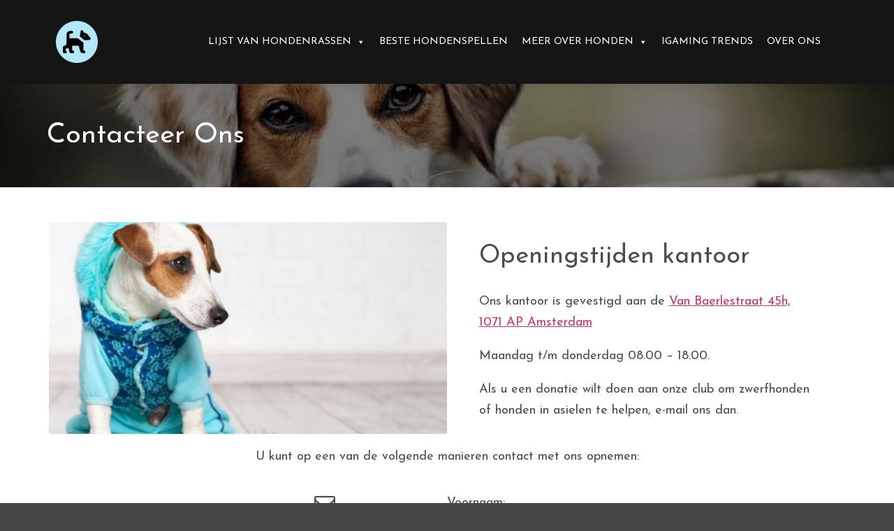

--- FILE ---
content_type: text/html; charset=UTF-8
request_url: https://www.rzwh.nl/contacteer-ons/
body_size: 15364
content:
<!DOCTYPE html>
<!--[if IE 9]>    <html class="no-js lt-ie10" lang="nl"> <![endif]-->
<!--[if gt IE 9]><!--> <html class="no-js" lang="nl"> <!--<![endif]-->
<head>

<meta charset="UTF-8" />
<meta name="viewport" content="width=device-width,initial-scale=1" />
<meta http-equiv="X-UA-Compatible" content="IE=edge">
<link rel="profile" href="https://gmpg.org/xfn/11" />
<meta name='robots' content='index, follow, max-image-preview:large, max-snippet:-1, max-video-preview:-1' />

	<!-- This site is optimized with the Yoast SEO plugin v19.13 - https://yoast.com/wordpress/plugins/seo/ -->
	<title>Contacteer Ons - RZWH Club</title>
	<meta name="description" content="Contacteer ons U kunt op een van de volgende manieren contact met ons opnemen: Door een e-mail te sturen naar info@rzwh.nl. Naar ons kantoor te bellen" />
	<link rel="canonical" href="https://www.rzwh.nl/contacteer-ons/" />
	<meta property="og:locale" content="nl_NL" />
	<meta property="og:type" content="article" />
	<meta property="og:title" content="Contacteer Ons - RZWH Club" />
	<meta property="og:description" content="Contacteer ons U kunt op een van de volgende manieren contact met ons opnemen: Door een e-mail te sturen naar info@rzwh.nl. Naar ons kantoor te bellen" />
	<meta property="og:url" content="https://www.rzwh.nl/contacteer-ons/" />
	<meta property="og:site_name" content="RZWH Club" />
	<meta property="article:modified_time" content="2024-12-23T14:46:17+00:00" />
	<meta property="og:image" content="https://www.rzwh.nl/wp-content/uploads/2022/01/openingstijden-kantoor.jpg" />
	<meta name="twitter:card" content="summary_large_image" />
	<meta name="twitter:label1" content="Geschatte leestijd" />
	<meta name="twitter:data1" content="3 minuten" />
	<script type="application/ld+json" class="yoast-schema-graph">{"@context":"https://schema.org","@graph":[{"@type":"WebPage","@id":"https://www.rzwh.nl/contacteer-ons/","url":"https://www.rzwh.nl/contacteer-ons/","name":"Contacteer Ons - RZWH Club","isPartOf":{"@id":"https://www.rzwh.nl/#website"},"primaryImageOfPage":{"@id":"https://www.rzwh.nl/contacteer-ons/#primaryimage"},"image":{"@id":"https://www.rzwh.nl/contacteer-ons/#primaryimage"},"thumbnailUrl":"https://www.rzwh.nl/wp-content/uploads/2022/01/openingstijden-kantoor.jpg","datePublished":"2022-01-07T09:23:16+00:00","dateModified":"2024-12-23T14:46:17+00:00","description":"Contacteer ons U kunt op een van de volgende manieren contact met ons opnemen: Door een e-mail te sturen naar info@rzwh.nl. Naar ons kantoor te bellen","breadcrumb":{"@id":"https://www.rzwh.nl/contacteer-ons/#breadcrumb"},"inLanguage":"nl","potentialAction":[{"@type":"ReadAction","target":["https://www.rzwh.nl/contacteer-ons/"]}]},{"@type":"ImageObject","inLanguage":"nl","@id":"https://www.rzwh.nl/contacteer-ons/#primaryimage","url":"https://www.rzwh.nl/wp-content/uploads/2022/01/openingstijden-kantoor.jpg","contentUrl":"https://www.rzwh.nl/wp-content/uploads/2022/01/openingstijden-kantoor.jpg","width":685,"height":414,"caption":"Openingstijden kantoor"},{"@type":"BreadcrumbList","@id":"https://www.rzwh.nl/contacteer-ons/#breadcrumb","itemListElement":[{"@type":"ListItem","position":1,"name":"Home","item":"https://www.rzwh.nl/"},{"@type":"ListItem","position":2,"name":"Contacteer Ons"}]},{"@type":"WebSite","@id":"https://www.rzwh.nl/#website","url":"https://www.rzwh.nl/","name":"RZWH Club","description":"","publisher":{"@id":"https://www.rzwh.nl/#organization"},"potentialAction":[{"@type":"SearchAction","target":{"@type":"EntryPoint","urlTemplate":"https://www.rzwh.nl/?s={search_term_string}"},"query-input":"required name=search_term_string"}],"inLanguage":"nl"},{"@type":"Organization","@id":"https://www.rzwh.nl/#organization","name":"RZWH Club","url":"https://www.rzwh.nl/","logo":{"@type":"ImageObject","inLanguage":"nl","@id":"https://www.rzwh.nl/#/schema/logo/image/","url":"https://www.rzwh.nl/wp-content/uploads/2022/01/logo.png","contentUrl":"https://www.rzwh.nl/wp-content/uploads/2022/01/logo.png","width":60,"height":60,"caption":"RZWH Club"},"image":{"@id":"https://www.rzwh.nl/#/schema/logo/image/"}}]}</script>
	<!-- / Yoast SEO plugin. -->


<link href='https://fonts.gstatic.com' crossorigin rel='preconnect' />
<link rel="alternate" type="application/rss+xml" title="RZWH Club &raquo; feed" href="https://www.rzwh.nl/feed/" />
<link rel="alternate" type="application/rss+xml" title="RZWH Club &raquo; reactiesfeed" href="https://www.rzwh.nl/comments/feed/" />
<script type="text/javascript">
window._wpemojiSettings = {"baseUrl":"https:\/\/s.w.org\/images\/core\/emoji\/14.0.0\/72x72\/","ext":".png","svgUrl":"https:\/\/s.w.org\/images\/core\/emoji\/14.0.0\/svg\/","svgExt":".svg","source":{"concatemoji":"https:\/\/www.rzwh.nl\/wp-includes\/js\/wp-emoji-release.min.js?ver=6.1.1"}};
/*! This file is auto-generated */
!function(e,a,t){var n,r,o,i=a.createElement("canvas"),p=i.getContext&&i.getContext("2d");function s(e,t){var a=String.fromCharCode,e=(p.clearRect(0,0,i.width,i.height),p.fillText(a.apply(this,e),0,0),i.toDataURL());return p.clearRect(0,0,i.width,i.height),p.fillText(a.apply(this,t),0,0),e===i.toDataURL()}function c(e){var t=a.createElement("script");t.src=e,t.defer=t.type="text/javascript",a.getElementsByTagName("head")[0].appendChild(t)}for(o=Array("flag","emoji"),t.supports={everything:!0,everythingExceptFlag:!0},r=0;r<o.length;r++)t.supports[o[r]]=function(e){if(p&&p.fillText)switch(p.textBaseline="top",p.font="600 32px Arial",e){case"flag":return s([127987,65039,8205,9895,65039],[127987,65039,8203,9895,65039])?!1:!s([55356,56826,55356,56819],[55356,56826,8203,55356,56819])&&!s([55356,57332,56128,56423,56128,56418,56128,56421,56128,56430,56128,56423,56128,56447],[55356,57332,8203,56128,56423,8203,56128,56418,8203,56128,56421,8203,56128,56430,8203,56128,56423,8203,56128,56447]);case"emoji":return!s([129777,127995,8205,129778,127999],[129777,127995,8203,129778,127999])}return!1}(o[r]),t.supports.everything=t.supports.everything&&t.supports[o[r]],"flag"!==o[r]&&(t.supports.everythingExceptFlag=t.supports.everythingExceptFlag&&t.supports[o[r]]);t.supports.everythingExceptFlag=t.supports.everythingExceptFlag&&!t.supports.flag,t.DOMReady=!1,t.readyCallback=function(){t.DOMReady=!0},t.supports.everything||(n=function(){t.readyCallback()},a.addEventListener?(a.addEventListener("DOMContentLoaded",n,!1),e.addEventListener("load",n,!1)):(e.attachEvent("onload",n),a.attachEvent("onreadystatechange",function(){"complete"===a.readyState&&t.readyCallback()})),(e=t.source||{}).concatemoji?c(e.concatemoji):e.wpemoji&&e.twemoji&&(c(e.twemoji),c(e.wpemoji)))}(window,document,window._wpemojiSettings);
</script>
<style type="text/css">
img.wp-smiley,
img.emoji {
	display: inline !important;
	border: none !important;
	box-shadow: none !important;
	height: 1em !important;
	width: 1em !important;
	margin: 0 0.07em !important;
	vertical-align: -0.1em !important;
	background: none !important;
	padding: 0 !important;
}
</style>
	<link rel='stylesheet' id='skt_blocks-style-css-css' href='https://www.rzwh.nl/wp-content/plugins/skt-blocks/dist/skt-blocks-style.css?ver=1660121536' type='text/css' media='all' />
<link rel='stylesheet' id='wp-block-library-css' href='https://www.rzwh.nl/wp-includes/css/dist/block-library/style.min.css?ver=6.1.1' type='text/css' media='all' />
<link rel='stylesheet' id='classic-theme-styles-css' href='https://www.rzwh.nl/wp-includes/css/classic-themes.min.css?ver=1' type='text/css' media='all' />
<style id='global-styles-inline-css' type='text/css'>
body{--wp--preset--color--black: #000000;--wp--preset--color--cyan-bluish-gray: #abb8c3;--wp--preset--color--white: #ffffff;--wp--preset--color--pale-pink: #f78da7;--wp--preset--color--vivid-red: #cf2e2e;--wp--preset--color--luminous-vivid-orange: #ff6900;--wp--preset--color--luminous-vivid-amber: #fcb900;--wp--preset--color--light-green-cyan: #7bdcb5;--wp--preset--color--vivid-green-cyan: #00d084;--wp--preset--color--pale-cyan-blue: #8ed1fc;--wp--preset--color--vivid-cyan-blue: #0693e3;--wp--preset--color--vivid-purple: #9b51e0;--wp--preset--gradient--vivid-cyan-blue-to-vivid-purple: linear-gradient(135deg,rgba(6,147,227,1) 0%,rgb(155,81,224) 100%);--wp--preset--gradient--light-green-cyan-to-vivid-green-cyan: linear-gradient(135deg,rgb(122,220,180) 0%,rgb(0,208,130) 100%);--wp--preset--gradient--luminous-vivid-amber-to-luminous-vivid-orange: linear-gradient(135deg,rgba(252,185,0,1) 0%,rgba(255,105,0,1) 100%);--wp--preset--gradient--luminous-vivid-orange-to-vivid-red: linear-gradient(135deg,rgba(255,105,0,1) 0%,rgb(207,46,46) 100%);--wp--preset--gradient--very-light-gray-to-cyan-bluish-gray: linear-gradient(135deg,rgb(238,238,238) 0%,rgb(169,184,195) 100%);--wp--preset--gradient--cool-to-warm-spectrum: linear-gradient(135deg,rgb(74,234,220) 0%,rgb(151,120,209) 20%,rgb(207,42,186) 40%,rgb(238,44,130) 60%,rgb(251,105,98) 80%,rgb(254,248,76) 100%);--wp--preset--gradient--blush-light-purple: linear-gradient(135deg,rgb(255,206,236) 0%,rgb(152,150,240) 100%);--wp--preset--gradient--blush-bordeaux: linear-gradient(135deg,rgb(254,205,165) 0%,rgb(254,45,45) 50%,rgb(107,0,62) 100%);--wp--preset--gradient--luminous-dusk: linear-gradient(135deg,rgb(255,203,112) 0%,rgb(199,81,192) 50%,rgb(65,88,208) 100%);--wp--preset--gradient--pale-ocean: linear-gradient(135deg,rgb(255,245,203) 0%,rgb(182,227,212) 50%,rgb(51,167,181) 100%);--wp--preset--gradient--electric-grass: linear-gradient(135deg,rgb(202,248,128) 0%,rgb(113,206,126) 100%);--wp--preset--gradient--midnight: linear-gradient(135deg,rgb(2,3,129) 0%,rgb(40,116,252) 100%);--wp--preset--duotone--dark-grayscale: url('#wp-duotone-dark-grayscale');--wp--preset--duotone--grayscale: url('#wp-duotone-grayscale');--wp--preset--duotone--purple-yellow: url('#wp-duotone-purple-yellow');--wp--preset--duotone--blue-red: url('#wp-duotone-blue-red');--wp--preset--duotone--midnight: url('#wp-duotone-midnight');--wp--preset--duotone--magenta-yellow: url('#wp-duotone-magenta-yellow');--wp--preset--duotone--purple-green: url('#wp-duotone-purple-green');--wp--preset--duotone--blue-orange: url('#wp-duotone-blue-orange');--wp--preset--font-size--small: 13px;--wp--preset--font-size--medium: 20px;--wp--preset--font-size--large: 36px;--wp--preset--font-size--x-large: 42px;--wp--preset--spacing--20: 0.44rem;--wp--preset--spacing--30: 0.67rem;--wp--preset--spacing--40: 1rem;--wp--preset--spacing--50: 1.5rem;--wp--preset--spacing--60: 2.25rem;--wp--preset--spacing--70: 3.38rem;--wp--preset--spacing--80: 5.06rem;}:where(.is-layout-flex){gap: 0.5em;}body .is-layout-flow > .alignleft{float: left;margin-inline-start: 0;margin-inline-end: 2em;}body .is-layout-flow > .alignright{float: right;margin-inline-start: 2em;margin-inline-end: 0;}body .is-layout-flow > .aligncenter{margin-left: auto !important;margin-right: auto !important;}body .is-layout-constrained > .alignleft{float: left;margin-inline-start: 0;margin-inline-end: 2em;}body .is-layout-constrained > .alignright{float: right;margin-inline-start: 2em;margin-inline-end: 0;}body .is-layout-constrained > .aligncenter{margin-left: auto !important;margin-right: auto !important;}body .is-layout-constrained > :where(:not(.alignleft):not(.alignright):not(.alignfull)){max-width: var(--wp--style--global--content-size);margin-left: auto !important;margin-right: auto !important;}body .is-layout-constrained > .alignwide{max-width: var(--wp--style--global--wide-size);}body .is-layout-flex{display: flex;}body .is-layout-flex{flex-wrap: wrap;align-items: center;}body .is-layout-flex > *{margin: 0;}:where(.wp-block-columns.is-layout-flex){gap: 2em;}.has-black-color{color: var(--wp--preset--color--black) !important;}.has-cyan-bluish-gray-color{color: var(--wp--preset--color--cyan-bluish-gray) !important;}.has-white-color{color: var(--wp--preset--color--white) !important;}.has-pale-pink-color{color: var(--wp--preset--color--pale-pink) !important;}.has-vivid-red-color{color: var(--wp--preset--color--vivid-red) !important;}.has-luminous-vivid-orange-color{color: var(--wp--preset--color--luminous-vivid-orange) !important;}.has-luminous-vivid-amber-color{color: var(--wp--preset--color--luminous-vivid-amber) !important;}.has-light-green-cyan-color{color: var(--wp--preset--color--light-green-cyan) !important;}.has-vivid-green-cyan-color{color: var(--wp--preset--color--vivid-green-cyan) !important;}.has-pale-cyan-blue-color{color: var(--wp--preset--color--pale-cyan-blue) !important;}.has-vivid-cyan-blue-color{color: var(--wp--preset--color--vivid-cyan-blue) !important;}.has-vivid-purple-color{color: var(--wp--preset--color--vivid-purple) !important;}.has-black-background-color{background-color: var(--wp--preset--color--black) !important;}.has-cyan-bluish-gray-background-color{background-color: var(--wp--preset--color--cyan-bluish-gray) !important;}.has-white-background-color{background-color: var(--wp--preset--color--white) !important;}.has-pale-pink-background-color{background-color: var(--wp--preset--color--pale-pink) !important;}.has-vivid-red-background-color{background-color: var(--wp--preset--color--vivid-red) !important;}.has-luminous-vivid-orange-background-color{background-color: var(--wp--preset--color--luminous-vivid-orange) !important;}.has-luminous-vivid-amber-background-color{background-color: var(--wp--preset--color--luminous-vivid-amber) !important;}.has-light-green-cyan-background-color{background-color: var(--wp--preset--color--light-green-cyan) !important;}.has-vivid-green-cyan-background-color{background-color: var(--wp--preset--color--vivid-green-cyan) !important;}.has-pale-cyan-blue-background-color{background-color: var(--wp--preset--color--pale-cyan-blue) !important;}.has-vivid-cyan-blue-background-color{background-color: var(--wp--preset--color--vivid-cyan-blue) !important;}.has-vivid-purple-background-color{background-color: var(--wp--preset--color--vivid-purple) !important;}.has-black-border-color{border-color: var(--wp--preset--color--black) !important;}.has-cyan-bluish-gray-border-color{border-color: var(--wp--preset--color--cyan-bluish-gray) !important;}.has-white-border-color{border-color: var(--wp--preset--color--white) !important;}.has-pale-pink-border-color{border-color: var(--wp--preset--color--pale-pink) !important;}.has-vivid-red-border-color{border-color: var(--wp--preset--color--vivid-red) !important;}.has-luminous-vivid-orange-border-color{border-color: var(--wp--preset--color--luminous-vivid-orange) !important;}.has-luminous-vivid-amber-border-color{border-color: var(--wp--preset--color--luminous-vivid-amber) !important;}.has-light-green-cyan-border-color{border-color: var(--wp--preset--color--light-green-cyan) !important;}.has-vivid-green-cyan-border-color{border-color: var(--wp--preset--color--vivid-green-cyan) !important;}.has-pale-cyan-blue-border-color{border-color: var(--wp--preset--color--pale-cyan-blue) !important;}.has-vivid-cyan-blue-border-color{border-color: var(--wp--preset--color--vivid-cyan-blue) !important;}.has-vivid-purple-border-color{border-color: var(--wp--preset--color--vivid-purple) !important;}.has-vivid-cyan-blue-to-vivid-purple-gradient-background{background: var(--wp--preset--gradient--vivid-cyan-blue-to-vivid-purple) !important;}.has-light-green-cyan-to-vivid-green-cyan-gradient-background{background: var(--wp--preset--gradient--light-green-cyan-to-vivid-green-cyan) !important;}.has-luminous-vivid-amber-to-luminous-vivid-orange-gradient-background{background: var(--wp--preset--gradient--luminous-vivid-amber-to-luminous-vivid-orange) !important;}.has-luminous-vivid-orange-to-vivid-red-gradient-background{background: var(--wp--preset--gradient--luminous-vivid-orange-to-vivid-red) !important;}.has-very-light-gray-to-cyan-bluish-gray-gradient-background{background: var(--wp--preset--gradient--very-light-gray-to-cyan-bluish-gray) !important;}.has-cool-to-warm-spectrum-gradient-background{background: var(--wp--preset--gradient--cool-to-warm-spectrum) !important;}.has-blush-light-purple-gradient-background{background: var(--wp--preset--gradient--blush-light-purple) !important;}.has-blush-bordeaux-gradient-background{background: var(--wp--preset--gradient--blush-bordeaux) !important;}.has-luminous-dusk-gradient-background{background: var(--wp--preset--gradient--luminous-dusk) !important;}.has-pale-ocean-gradient-background{background: var(--wp--preset--gradient--pale-ocean) !important;}.has-electric-grass-gradient-background{background: var(--wp--preset--gradient--electric-grass) !important;}.has-midnight-gradient-background{background: var(--wp--preset--gradient--midnight) !important;}.has-small-font-size{font-size: var(--wp--preset--font-size--small) !important;}.has-medium-font-size{font-size: var(--wp--preset--font-size--medium) !important;}.has-large-font-size{font-size: var(--wp--preset--font-size--large) !important;}.has-x-large-font-size{font-size: var(--wp--preset--font-size--x-large) !important;}
.wp-block-navigation a:where(:not(.wp-element-button)){color: inherit;}
:where(.wp-block-columns.is-layout-flex){gap: 2em;}
.wp-block-pullquote{font-size: 1.5em;line-height: 1.6;}
</style>
<link rel='stylesheet' id='contact-form-7-css' href='https://www.rzwh.nl/wp-content/plugins/contact-form-7/includes/css/styles.css?ver=5.7.2' type='text/css' media='all' />
<link rel='stylesheet' id='dashicons-css' href='https://www.rzwh.nl/wp-includes/css/dashicons.min.css?ver=6.1.1' type='text/css' media='all' />
<link rel='stylesheet' id='megamenu-css' href='https://www.rzwh.nl/wp-content/uploads/maxmegamenu/style.css?ver=e4ac32' type='text/css' media='all' />
<link rel='stylesheet' id='theme-style-css' href='https://www.rzwh.nl/wp-content/themes/posterity/style.css?ver=6.1.1' type='text/css' media='all' />
<link rel='stylesheet' id='child-theme-style-css' href='https://www.rzwh.nl/wp-content/themes/hond/style.css?ver=80.1.0.0' type='text/css' media='all' />
<link rel='stylesheet' id='jquery-lightgallery-transitions-css' href='https://www.rzwh.nl/wp-content/themes/posterity/js/light-gallery/css/lg-transitions.min.css?ver=1.6.9' type='text/css' media='all' />
<link rel='stylesheet' id='jquery-lightgallery-css' href='https://www.rzwh.nl/wp-content/themes/posterity/js/light-gallery/css/lightgallery.min.css?ver=1.6.9' type='text/css' media='all' />
<link rel='stylesheet' id='font-awesome-css' href='https://www.rzwh.nl/wp-content/themes/posterity/css/font-awesome.min.css?ver=4.7.0' type='text/css' media='all' />
<link rel='stylesheet' id='a13-icomoon-css' href='https://www.rzwh.nl/wp-content/themes/posterity/css/icomoon.css?ver=1.0' type='text/css' media='all' />
<link rel='stylesheet' id='posterity-a13-main-style-css' href='https://www.rzwh.nl/wp-content/themes/posterity/style.css?ver=1.0' type='text/css' media='all' />
<style id='posterity-a13-user-css-inline-css' type='text/css'>
#preloader{background-image:none;background-size:cover;background-repeat:no-repeat;background-position:50% 50%}.dots-loading{position:absolute;top:50%;left:50%}.dots-loading .bullet{position:absolute;padding:5px;border-radius:50%;background:#b2e8f9;-webkit-animation:animIn 1s ease-in-out 0s infinite;animation:animIn 1s ease-in-out 0s infinite}.dots-loading .bullet:nth-child(1){-webkit-animation-delay:0s;animation-delay:0s}.dots-loading .bullet:nth-child(2){-webkit-animation-delay:0.15s;animation-delay:0.15s}.dots-loading .bullet:nth-child(3){-webkit-animation-delay:0.3s;animation-delay:0.3s}.dots-loading .bullet:nth-child(4){-webkit-animation-delay:0.45s;animation-delay:0.45s}@-webkit-keyframes animIn{0%{-webkit-transform:translateX(-100px);transform:translateX(-100px);opacity:0}50%{opacity:1}100%{-webkit-transform:translateX(100px);transform:translateX(100px);opacity:0}}@keyframes animIn{0%{-webkit-transform:translateX(-100px);transform:translateX(-100px);opacity:0}50%{opacity:1}100%{-webkit-transform:translateX(100px);transform:translateX(100px);opacity:0}}a{color:#cc3366}a:hover{color:#333366}body{cursor:auto}.page-background{background-color:#ffffff;background-image:none;background-size:cover;background-repeat:no-repeat;background-position:50% 50%}.default404 .page-background{background-image:none}.password-protected .page-background{background-image:none}#basket-menu{background-color:rgba(255,255,255,1)}#basket-menu,#basket-menu .widget{font-size:13px}#side-menu{background-color:rgba(255,255,255,1)}#side-menu,#side-menu .widget{font-size:12px}.site-layout-boxed #mid{}.theme-borders div{}.lg-backdrop{}.lg-toolbar,.lg-sub-html .customHtml h4,.lg-sub-html .customHtml .description,.lg-actions .lg-next,.lg-actions .lg-prev{}.lg-toolbar .lg-icon,.lg-actions .lg-next,.lg-actions .lg-prev{}.lg-toolbar .lg-icon:hover,.lg-actions .lg-next:hover,.lg-actions .lg-prev:hover{}#lg-counter,.lg-sub-html,.customHtml > h4{}.lg-outer .lg-thumb-outer,.lg-outer .lg-toogle-thumb{}.lg-outer .lg-thumb-item{}.lg-outer .lg-thumb-item:hover{}h1,h2,h3,h4,h5,h6,h1 a,h2 a,h3 a,h4 a,h5 a,h6 a,.page-title,.widget .title{font-family:Josefin Sans,sans-serif;letter-spacing:normal;word-spacing:normal;font-weight:normal;text-transform:none}h1 a:hover,h2 a:hover,h3 a:hover,h4 a:hover,h5 a:hover,h6 a:hover,.post .post-title a:hover,.post a.post-title:hover{}input[type="submit"],form button,.posts-nav a span,.woocommerce #respond input#submit,.woocommerce a.button,.woocommerce button.button,.woocommerce input.button,ul.products .product-meta .product_name{font-family:Josefin Sans,sans-serif;letter-spacing:normal;word-spacing:normal}ul.top-menu,#menu-overlay{font-family:Josefin Sans,sans-serif}ul.top-menu li,#menu-overlay li{letter-spacing:normal;word-spacing:normal}html,input,select,textarea{font-family:Josefin Sans,sans-serif;letter-spacing:normal;word-spacing:normal}#header-tools .tool,#header-tools .tool a{color:#b2e8f9}#header-tools .tool:hover,#header-tools .tool a:hover,#header-tools .tool.highlight,#header-tools .tool.active{color:#cc3366}.tools_button{font-size:12px;font-weight:bold;color:#b2e8f9;background-color:rgba(0,0,0,0)}.tools_button:hover{color:#cc3366;background-color:rgba(0,0,0,0)}#header-tools .languages{background-color:#151515}.hamburger i,.hamburger i::before,.hamburger i::after{background-color:#b2e8f9}.hamburger.active i,.hamburger.active i::before,.hamburger.active i::after,.hamburger:hover i,.hamburger:hover i::before,.hamburger:hover i::after{background-color:#cc3366}#header-tools #mobile-menu-opener{}#header-tools #basket-menu-switch{}#header-tools #search-button{}#header-tools #side-menu-switch{}#header-tools #menu-overlay-switch{}#header{background-color:#151515;box-shadow:0 0 12px rgba(0,0,0,0.09);background-image:none}#header:hover{background-color:#151515}#header.a13-horizontal{border-bottom:none}.header-type-multi_line .bottom-head{background-color:rgba(255,255,255,1)}.header-horizontal #header .head,.top-bar-container .top-bar{}#header.a13-horizontal,.top-bar-container,.header-type-multi_line .bottom-head{border-color:rgba(58,58,58,0.06)}.a13-horizontal #header-tools::before,.a13-horizontal .head .socials::before,.top-bar .language-switcher li::before{background-color:rgba(58,58,58,0.06)}a.logo{color:rgba(34,34,34,1);font-size:30px;font-weight:bold;font-family:Poppins,sans-serif;letter-spacing:normal;word-spacing:normal;padding-top:30px;padding-bottom:30px;background-image:url(https://www.rzwh.nl/wp-content/uploads/2022/01/logo.png)}a.logo img{}a.normal-logo{background-image:url(https://www.rzwh.nl/wp-content/uploads/2022/01/logo.png)}a.logo:hover{color:rgba(34,34,34,1)}a.logo.image-logo{opacity:1.00}a.logo.image-logo:hover{opacity:0.50;}.header-horizontal .logo-container{min-width:60px}.header-variant-one_line_centered .logo-container,.header-horizontal .logo-container a.logo{max-width:60px}.header-variant-one_line_centered.sticky-values .logo-container.shield{-webkit-transform:translate(-50%,-%);-ms-transform:translate(-50%,-%);transform:translate(-50%,-%)}.header-variant-one_line_centered.sticky-hide .logo-container.shield,.header-variant-one_line_centered.hide-until-scrolled-to .logo-container.shield{-webkit-transform:translate(-50%,-102%);-ms-transform:translate(-50%,-102%);transform:translate(-50%,-102%)}.header-variant-one_line_centered .logo-container.shield:hover{-webkit-transform:translate(-50%,0);-ms-transform:translate(-50%,0);transform:translate(-50%,0)}.header-variant-one_line_centered .menu-cell{width:70%}.header-variant-one_line_centered .socials-cell,.header-variant-one_line_centered .tools-cell{width:15%}.header-variant-one_line_centered .menu-cell .top-menu{width:50%;width:calc(50% - 50px)}.header-variant-one_line_centered .logo-container.shield{padding-left:0;padding-right:0}.header-variant-one_line_centered .logo-container .scaling-svg-container path{}@media only screen and (max-width:1024px){a.logo{padding-top:15px;padding-bottom:15px}.header-horizontal .logo-container{min-width:60px}.header-variant-one_line_centered .logo-container,.header-horizontal .logo-container a.logo{max-width:60px}.header-variant-one_line_centered .logo-container.shield,.header-variant-one_line_centered.sticky-values .logo-container.shield{-webkit-transform:translate(-50%,-%);-ms-transform:translate(-50%,-%);transform:translate(-50%,-%)}.header-variant-one_line_centered.sticky-hide .logo-container.shield,.mobile-menu-open .header-variant-one_line_centered .logo-container.shield,.header-variant-one_line_centered.hide-until-scrolled-to .logo-container.shield{-webkit-transform:translate(-50%,-102%);-ms-transform:translate(-50%,-102%);transform:translate(-50%,-102%)}.header-variant-one_line_centered .logo-container.shield:hover{-webkit-transform:translate(-50%,0);-ms-transform:translate(-50%,0);transform:translate(-50%,0)}.header-variant-one_line_centered .menu-cell{}	.header-variant-one_line_centered .menu-cell .top-menu{width:50%;width:calc(50% - 30px)}}.top-menu ul{background-color:#151515;background-color:#151515;background-color:#151515}.mega-menu > ul > li::before{background-color:rgba(240,240,240,1)}.top-menu > li > a,.top-menu > li > span.title,.top-menu .mega-menu > ul > li > span.title,.top-menu .mega-menu > ul > li > a{font-size:14px;font-weight:normal;text-transform:uppercase}.top-menu li a,.top-menu li span.title{color:#ffffff}.top-menu i.sub-mark{color:#ffffff}.top-menu > li:hover,.top-menu > li.open,.top-menu > li.current-menu-item,.top-menu > li.current-menu-ancestor{background-color:rgba(0,0,0,0);}.top-menu > li > a:hover,.top-menu > li.menu-parent-item:hover > span.title,.top-menu > li.open > a,.top-menu > li.open > span.title,.top-menu > li.current_page_item > a,.top-menu > li.current_page_item > span.title,.top-menu > li.current-menu-item > a,.top-menu > li.current-menu-ancestor > a,.top-menu > li.current-menu-item > span.title,.top-menu > li.current-menu-ancestor > span.title,.menu-container:focus{color:#b2e8f9}.top-menu li.menu-parent-item:hover > span.title + i.sub-mark,.top-menu i.sub-mark:hover,.top-menu li.open > i.sub-mark{color:#b2e8f9}.top-menu.with-effect > li > a span::before,.top-menu.with-effect > li > a span::after,.top-menu.with-effect > li > span.title span::before,.top-menu.with-effect > li > span.title span::after,.top-menu.with-effect > li > a em::before,.top-menu.with-effect > li > a em::after,.top-menu.with-effect > li > span.title em::before,.top-menu.with-effect > li > span.title em::after{background-color:#b2e8f9}.top-menu .mega-menu > ul > li > span.title,.top-menu .mega-menu > ul > li > a{color:#ffffff}.top-menu .mega-menu > ul > li:hover > span.title,.top-menu .mega-menu > ul > li:hover > a,.top-menu .mega-menu > ul > li.current-menu-item > span.title,.top-menu .mega-menu > ul > li.current-menu-item > a,.top-menu .mega-menu > ul > li.current-menu-ancestor > span.title,.top-menu .mega-menu > ul > li.current-menu-ancestor > a{color:#b2e8f9}.top-menu li li a,.top-menu li li span.title{font-size:14px;font-weight:normal;text-transform:uppercase;color:#ffffff}.top-menu li li:hover > a,.top-menu li li:hover > span.title,.top-menu li li.menu-parent-item:hover > span.title,.top-menu li li.open > a,.top-menu li li.open > span.title,.top-menu li li.current-menu-item > a,.top-menu li li.current-menu-ancestor > a,.top-menu li li.current-menu-item > span.title,.top-menu li li.current-menu-ancestor > span.title{color:#b2e8f9;}.top-menu li li i.sub-mark{color:#ffffff}.top-menu li li.menu-parent-item:hover > span.title + i.sub-mark,.top-menu li li i.sub-mark:hover,.top-menu li li.open > i.sub-mark{color:#b2e8f9}@media only screen and (max-width:1024px){.mobile-menu .navigation-bar .menu-container{background-color:#151515}.header-vertical .logo-container .logo{max-width:60px}}@media only screen and (min-width:1025px){.header-vertical .top-menu li a,.header-vertical .top-menu li span.title{}	.header-vertical .top-menu > li.hidden-icon > a,.header-vertical .top-menu > li.hidden-icon > span.title{}}#menu-overlay,#menu-overlay.eff-circle::before{}#menu-overlay ul a{}#menu-overlay ul a:hover{}.close-menu::before,.close-menu::after{}.top-bar-container{border-bottom:none}.top-bar-container a{}.top-bar-container a.current,.top-bar-container a:hover{}.top-bar .part1{}#header.a13-light-variant,#header.a13-light-variant:hover{box-shadow:0 0 12px rgba(0,0,0,0.09)}#header.a13-light-variant{border-color:}.a13-light-variant .top-bar-container,.header-type-multi_line.a13-light-variant .bottom-head{border-color:}.a13-light-variant #header-tools::before,.a13-light-variant .head .socials::before,.a13-light-variant .top-bar .language-switcher li::before{background-color:}.a13-light-variant.header-type-multi_line .bottom-head{}a.light-logo{}.a13-light-variant a.logo{}.a13-light-variant a.logo:hover{}.a13-light-variant .top-menu > li > a,.a13-light-variant .top-menu > li > span.title{}.a13-light-variant .top-menu > li:hover,.a13-light-variant .top-menu > li.open,.a13-light-variant .top-menu > li.current-menu-item,.a13-light-variant .top-menu > li.current-menu-ancestor{}.a13-light-variant .top-menu > li > a:hover,.a13-light-variant .top-menu > li.menu-parent-item:hover > span.title,.a13-light-variant .top-menu > li.open > a,.a13-light-variant .top-menu > li.open > span.title,.a13-light-variant .top-menu > li.current-menu-item > a,.a13-light-variant .top-menu > li.current-menu-ancestor > a,.a13-light-variant .top-menu > li.current-menu-item > span.title,.a13-light-variant .top-menu > li.current-menu-ancestor > span.title{}.a13-light-variant .top-menu > li > i.sub-mark{}.a13-light-variant .top-menu > li.menu-parent-item:hover > span.title + i.sub-mark,.a13-light-variant .top-menu > li > i.sub-mark:hover,.a13-light-variant .top-menu > li.open > i.sub-mark{}.a13-light-variant .top-menu.with-effect > li > a span::before,.a13-light-variant .top-menu.with-effect > li > a span::after,.a13-light-variant .top-menu.with-effect > li > span.title span::before,.a13-light-variant .top-menu.with-effect > li > span.title span::after,.a13-light-variant .top-menu.with-effect > li > a em::before,.a13-light-variant .top-menu.with-effect > li > a em::after,.a13-light-variant .top-menu.with-effect > li > span.title em::before,.a13-light-variant .top-menu.with-effect > li > span.title em::after{background-color:}.a13-light-variant #header-tools .tool,.a13-light-variant #header-tools .tool a{}.a13-light-variant #header-tools .tool:hover,.a13-light-variant #header-tools .tool a:hover,.a13-light-variant #header-tools .tool.highlight,.a13-light-variant #header-tools .tool.active{}.a13-light-variant .tools_button{}.a13-light-variant .tools_button:hover{}.a13-light-variant #header-tools .languages{}.a13-light-variant .hamburger i,.a13-light-variant .hamburger i::before,.a13-light-variant .hamburger i::after{}.a13-light-variant .hamburger.active i,.a13-light-variant .hamburger.active i::before,.a13-light-variant .hamburger.active i::after,.a13-light-variant .hamburger:hover i,.a13-light-variant .hamburger:hover i::before,.a13-light-variant .hamburger:hover i::after{}.a13-light-variant .top-bar-container{}.a13-light-variant .top-bar-container .part1 a,.a13-light-variant .top-bar-container .language-switcher a{}.a13-light-variant .top-bar-container .part1 a:hover,.a13-light-variant .top-bar-container .language-switcher a:hover,.a13-light-variant .top-bar-container .language-switcher a.current{}@media only screen and (max-width:1024px){.a13-light-variant.mobile-menu .navigation-bar .menu-container{}}#header.a13-dark-variant,#header.a13-dark-variant:hover{box-shadow:0 0 12px rgba(0,0,0,0.09)}#header.a13-dark-variant{border-color:}.a13-dark-variant .top-bar-container,.header-type-multi_line.a13-dark-variant .bottom-head{border-color:}.a13-dark-variant #header-tools::before,.a13-dark-variant .head .socials::before,.a13-dark-variant .top-bar .language-switcher li::before{background-color:}.a13-dark-variant.header-type-multi_line .bottom-head{}a.dark-logo{}.a13-dark-variant a.logo{}.a13-dark-variant a.logo:hover{}.a13-dark-variant .top-menu > li > a,.a13-dark-variant .top-menu > li > span.title{}.a13-dark-variant .top-menu > li:hover,.a13-dark-variant .top-menu > li.open,.a13-dark-variant .top-menu > li.current-menu-item,.a13-dark-variant .top-menu > li.current-menu-ancestor{}.a13-dark-variant .top-menu > li > a:hover,.a13-dark-variant .top-menu > li.menu-parent-item:hover > span.title,.a13-dark-variant .top-menu > li.open > a,.a13-dark-variant .top-menu > li.open > span.title,.a13-dark-variant .top-menu > li.current-menu-item > a,.a13-dark-variant .top-menu > li.current-menu-ancestor > a,.a13-dark-variant .top-menu > li.current-menu-item > span.title,.a13-dark-variant .top-menu > li.current-menu-ancestor > span.title{}.a13-dark-variant .top-menu > li > i.sub-mark{}.a13-dark-variant .top-menu > li.menu-parent-item:hover > span.title + i.sub-mark,.a13-dark-variant .top-menu > li > i.sub-mark:hover,.a13-dark-variant .top-menu > li.open > i.sub-mark{}.a13-dark-variant .top-menu.with-effect > li > a span::before,.a13-dark-variant .top-menu.with-effect > li > a span::after,.a13-dark-variant .top-menu.with-effect > li > span.title span::before,.a13-dark-variant .top-menu.with-effect > li > span.title span::after,.a13-dark-variant .top-menu.with-effect > li > a em::before,.a13-dark-variant .top-menu.with-effect > li > a em::after,.a13-dark-variant .top-menu.with-effect > li > span.title em::before,.a13-dark-variant .top-menu.with-effect > li > span.title em::after{background-color:}.a13-dark-variant #header-tools .tool,.a13-dark-variant #header-tools .tool a{}.a13-dark-variant #header-tools .tool:hover,.a13-dark-variant #header-tools .tool a:hover,.a13-dark-variant #header-tools .tool.highlight,.a13-dark-variant #header-tools .tool.active{}.a13-dark-variant .tools_button{}.a13-dark-variant .tools_button:hover{}.a13-dark-variant #header-tools .languages{}.a13-dark-variant .hamburger i,.a13-dark-variant .hamburger i::before,.a13-dark-variant .hamburger i::after{}.a13-dark-variant .hamburger.active i,.a13-dark-variant .hamburger.active i::before,.a13-dark-variant .hamburger.active i::after,.a13-dark-variant .hamburger:hover i,.a13-dark-variant .hamburger:hover i::before,.a13-dark-variant .hamburger:hover i::after{}.a13-dark-variant .top-bar-container{}.a13-dark-variant .top-bar-container .part1 a,.a13-dark-variant .top-bar-container .language-switcher a{}.a13-dark-variant .top-bar-container .part1 a:hover,.a13-dark-variant .top-bar-container .language-switcher a:hover,.a13-dark-variant .top-bar-container .language-switcher a.current{}@media only screen and (max-width:1024px){.a13-dark-variant.mobile-menu .navigation-bar .menu-container{}}#header.a13-sticky-variant,#header.a13-sticky-variant:hover{background-color:rgba(20,33,42,1);border-color:rgba(240,240,240,0.2);box-shadow:0 0 12px rgba(0,0,0,0.09)}.a13-sticky-variant .top-bar-container,.header-type-multi_line.a13-sticky-variant .bottom-head{border-color:rgba(240,240,240,0.2)}.a13-sticky-variant #header-tools::before,.a13-sticky-variant .head .socials::before,.a13-sticky-variant .top-bar .language-switcher li::before{background-color:rgba(240,240,240,0.2)}.a13-sticky-variant.header-type-multi_line .bottom-head{}a.sticky-logo{}.sticky-values a.logo{padding-top:25px;padding-bottom:25px}.header-horizontal .sticky-values .logo-container{min-width:60px}.header-variant-one_line_centered.sticky-values .logo-container,.header-horizontal .sticky-values .logo-container a.logo{max-width:60px}.header-variant-one_line_centered.sticky-values .menu-cell .top-menu{width:50%;width:calc(50% - 50px)}.a13-sticky-variant a.logo{color:rgba(255,255,255,1)}.a13-sticky-variant a.logo:hover{color:rgba(138,174,243,1)}.a13-sticky-variant .top-menu > li > a,.a13-sticky-variant .top-menu > li > span.title{color:rgba(240,240,240,1)}.a13-sticky-variant .top-menu > li:hover,.a13-sticky-variant .top-menu > li.open,.a13-sticky-variant .top-menu > li.current-menu-item,.a13-sticky-variant .top-menu > li.current-menu-ancestor{background-color:rgba(0,0,0,0);}.a13-sticky-variant .top-menu > li > a:hover,.a13-sticky-variant .top-menu > li.menu-parent-item:hover > span.title,.a13-sticky-variant .top-menu > li.open > a,.a13-sticky-variant .top-menu > li.open > span.title,.a13-sticky-variant .top-menu > li.current-menu-item > a,.a13-sticky-variant .top-menu > li.current-menu-ancestor > a,.a13-sticky-variant .top-menu > li.current-menu-item > span.title,.a13-sticky-variant .top-menu > li.current-menu-ancestor > span.title{color:rgba(138,174,243,1)}.a13-sticky-variant .top-menu > li > i.sub-mark{color:rgba(240,240,240,1)}.a13-sticky-variant .top-menu > li.menu-parent-item:hover > span.title + i.sub-mark,.a13-sticky-variant .top-menu > li > i.sub-mark:hover,.a13-sticky-variant .top-menu > li.open > i.sub-mark{color:rgba(138,174,243,1)}.a13-sticky-variant .top-menu.with-effect > li > a span::before,.a13-sticky-variant .top-menu.with-effect > li > a span::after,.a13-sticky-variant .top-menu.with-effect > li > span.title span::before,.a13-sticky-variant .top-menu.with-effect > li > span.title span::after,.a13-sticky-variant .top-menu.with-effect > li > a em::before,.a13-sticky-variant .top-menu.with-effect > li > a em::after,.a13-sticky-variant .top-menu.with-effect > li > span.title em::before,.a13-sticky-variant .top-menu.with-effect > li > span.title em::after{background-color:rgba(138,174,243,1)}.a13-sticky-variant #header-tools .tool,.a13-sticky-variant #header-tools .tool a{color:rgba(240,240,240,1)}.a13-sticky-variant #header-tools .tool:hover,.a13-sticky-variant #header-tools .tool a:hover,.a13-sticky-variant #header-tools .tool.highlight,.a13-sticky-variant #header-tools .tool.active{color:rgba(0,131,221,1)}.a13-sticky-variant .hamburger i,.a13-sticky-variant .hamburger i::before,.a13-sticky-variant .hamburger i::after{background-color:rgba(240,240,240,1)}.a13-sticky-variant .hamburger.active i,.a13-sticky-variant .hamburger.active i::before,.a13-sticky-variant .hamburger.active i::after,.a13-sticky-variant .hamburger:hover i,.a13-sticky-variant .hamburger:hover i::before,.a13-sticky-variant .hamburger:hover i::after{background-color:rgba(0,131,221,1)}.a13-sticky-variant .tools_button{color:rgba(240,240,240,1);background-color:rgba(0,0,0,0);border-color:rgba(240,240,240,1)}.a13-sticky-variant .tools_button:hover{color:rgba(0,131,221,1);background-color:rgba(0,0,0,0);border-color:rgba(138,174,243,1)}.a13-sticky-variant #header-tools .languages{background-color:rgba(20,33,42,1)}.a13-sticky-variant .top-bar-container{}.a13-sticky-variant .top-bar-container .part1 a,.a13-sticky-variant .top-bar-container .language-switcher a{}.a13-sticky-variant .top-bar-container .part1 a:hover,.a13-sticky-variant .top-bar-container .language-switcher a:hover,.a13-sticky-variant .top-bar-container .language-switcher a.current{}@media only screen and (max-width:1024px){.a13-sticky-variant.mobile-menu .navigation-bar .menu-container{background-color:rgba(20,33,42,1)}.sticky-values a.logo{padding-top:10px;padding-bottom:10px}.header-horizontal .sticky-values .logo-container{min-width:60px}.header-variant-one_line_centered.sticky-values .logo-container,.header-horizontal .sticky-values .logo-container a.logo{max-width:60px}.header-variant-one_line_centered.sticky-values .menu-cell .top-menu{width:50%;width:calc(50% - 30px)}}#footer{background-color:#151515;font-size:18px}#footer .widget,#footer .widget .search-form input[type="search"]{font-size:18px}.foot-items{background-color:#151515}.footer-separator .foot-items .foot-content{border-color:#ffffff}.foot-items{color:rgba(206,206,206,1)}.foot-items .foot-text a{color:rgba(113,174,14,1)}.foot-items .foot-text a:hover{color:rgba(255,255,255,1)}a.to-top{background-color:rgba(0,0,0,0.1);color:rgba(255,255,255,1);font-size:22px}a.to-top:hover{background-color:#61bad6;color:rgba(255,255,255,1)}input[type="submit"],button[type="submit"]{background-color:rgba(34,34,34,1);color:rgba(255,255,255,1);font-size:13px;font-weight:600;text-transform:none;padding-left:30px;padding-right:30px;-webkit-border-radius:20px;border-radius:20px}input[type="submit"]:hover,input[type="submit"]:focus,button[type="submit"]:hover,button[type="submit"]:focus{background-color:rgba(221,23,74,1);color:rgba(255,255,255,1)}.page .title-bar.outside{background-image:url(https://www.rzwh.nl/wp-content/uploads/2022/01/pagina-achtergrond.jpg);background-size:cover;background-repeat:no-repeat;background-position:50% 50%}.page .title-bar.outside .overlay-color{background-color:rgba(0,0,0,0.5);padding-top:50px;padding-bottom:50px}.page .title-bar.outside .page-title,.page .title-bar.outside h2{color:#fff}.page .title-bar.outside .breadcrumbs,.page .title-bar.outside .breadcrumbs a,.page .title-bar.outside .breadcrumbs a:hover{color:#ffffff}.category-filter.posts-filter{padding-top:0;padding-bottom:0;text-align:center}.category-filter.posts-filter a{font-weight:bold;text-transform:uppercase}.category-filter.posts-filter .selected a,.category-filter.posts-filter a:hover{}.posts-list .title-bar.outside{background-image:url(https://www.rzwh.nl/wp-content/uploads/2022/01/pagina-achtergrond.jpg);background-size:cover;background-repeat:no-repeat;background-position:50% 50%}.posts-list .title-bar.outside .overlay-color{background-color:rgba(0,0,0,0.2);padding-top:50px;padding-bottom:50px}.posts-list .title-bar.outside .page-title,.posts-list .title-bar.outside h2{color:#ffffff}.posts-list .title-bar.outside .breadcrumbs,.posts-list .title-bar.outside .breadcrumbs a,.posts-list .title-bar.outside .breadcrumbs a:hover{color:#ffffff}.single-post .title-bar.outside{background-image:none;background-size:cover;background-repeat:no-repeat;background-position:50% 50%}.single-post .title-bar.outside .overlay-color{background-color:rgba(0,0,0,0.2);padding-top:150px;padding-bottom:150px}.single-post .title-bar.outside .page-title,.single-post .title-bar.outside h2{color:#ffffff}.single-post .title-bar.outside .post-meta,.single-post .title-bar.outside .post-meta a,.single-post .title-bar.outside .post-meta a:hover,.single-post .title-bar.outside .breadcrumbs,.single-post .title-bar.outside .breadcrumbs a,.single-post .title-bar.outside .breadcrumbs a:hover{color:#ffffff}.layout-full #content,.layout-full_fixed #content,.layout-full_padding #content,.layout-parted .content-box,.layout-parted #secondary,.default404 .page-background,body.password-protected .page-background,.posts-list.search-no-results .layout-full #content,.posts-list.search-no-results .layout-full_fixed #content,.posts-list.search-no-results .layout-full_padding #content,.posts-list.search-no-results .layout-parted .content-box,.posts-list .layout-full #secondary,.posts-list .layout-full_fixed #secondary,.posts-list .layout-full_padding #secondary,.bricks-frame .formatter,.posts_horizontal .archive-item,.variant-under .caption{background-color:#ffffff}#content{font-size:18px;color:#4b4c52}.real-content > p:first-child{font-size:inherit;color:inherit;line-height:inherit}.page-title{font-size:40px}.widget{font-size:16px}.widget h3.title{font-size:26px}@media only screen and (max-width:1024px){#header{background-image:none}}@media only screen and (max-width:768px){.page-title{font-size:28px}}@media print,only screen and (-o-min-device-pixel-ratio:5/4),only screen and (-webkit-min-device-pixel-ratio:1.25),only screen and (min-resolution:120dpi){a.normal-logo{} a.light-logo{} a.dark-logo{}	a.sticky-logo{}}
</style>
<script type='text/javascript' src='https://www.rzwh.nl/wp-includes/js/jquery/jquery.min.js?ver=3.6.1' id='jquery-core-js'></script>
<script type='text/javascript' src='https://www.rzwh.nl/wp-includes/js/jquery/jquery-migrate.min.js?ver=3.3.2' id='jquery-migrate-js'></script>
<link rel="https://api.w.org/" href="https://www.rzwh.nl/wp-json/" /><link rel="alternate" type="application/json" href="https://www.rzwh.nl/wp-json/wp/v2/pages/1824" /><link rel="EditURI" type="application/rsd+xml" title="RSD" href="https://www.rzwh.nl/xmlrpc.php?rsd" />
<link rel="wlwmanifest" type="application/wlwmanifest+xml" href="https://www.rzwh.nl/wp-includes/wlwmanifest.xml" />
<meta name="generator" content="WordPress 6.1.1" />
<link rel='shortlink' href='https://www.rzwh.nl/?p=1824' />
<link rel="alternate" type="application/json+oembed" href="https://www.rzwh.nl/wp-json/oembed/1.0/embed?url=https%3A%2F%2Fwww.rzwh.nl%2Fcontacteer-ons%2F" />
<link rel="alternate" type="text/xml+oembed" href="https://www.rzwh.nl/wp-json/oembed/1.0/embed?url=https%3A%2F%2Fwww.rzwh.nl%2Fcontacteer-ons%2F&#038;format=xml" />
<script type="text/javascript">
// <![CDATA[
(function(){
    var docElement = document.documentElement,
        className = docElement.className;
    // Change `no-js` to `js`
    var reJS = new RegExp('(^|\\s)no-js( |\\s|$)');
    //space as literal in second capturing group cause there is strange situation when \s is not catched on load when other plugins add their own classes
    className = className.replace(reJS, '$1js$2');
    docElement.className = className;
})();
// ]]>
</script><script type="text/javascript">
// <![CDATA[
WebFontConfig = {
    google: {"families":["Josefin Sans","Josefin Sans","Josefin Sans","Poppins"]},
    active: function () {
        //tell listeners that fonts are loaded
        if (window.jQuery) {
            jQuery(document.body).trigger('webfontsloaded');
        }
    }
};
(function (d) {
    var wf = d.createElement('script'), s = d.scripts[0];
    wf.src = 'https://www.rzwh.nl/wp-content/themes/posterity/js/webfontloader.min.js';
    wf.type = 'text/javascript';
    wf.async = 'true';
    s.parentNode.insertBefore(wf, s);
})(document);
// ]]>
</script><link rel="icon" href="https://www.rzwh.nl/wp-content/uploads/2022/01/logo.png" sizes="32x32" />
<link rel="icon" href="https://www.rzwh.nl/wp-content/uploads/2022/01/logo.png" sizes="192x192" />
<link rel="apple-touch-icon" href="https://www.rzwh.nl/wp-content/uploads/2022/01/logo.png" />
<meta name="msapplication-TileImage" content="https://www.rzwh.nl/wp-content/uploads/2022/01/logo.png" />
		<style type="text/css" id="wp-custom-css">
			body.home h1 {
	text-transform: uppercase
}

@media(max-width: 781px){
	.img-l{
		flex-direction: column-reverse;
	}
}		</style>
		<style type="text/css">/** Mega Menu CSS: fs **/</style>
</head>

<body id="top" class="page-template-default page page-id-1824 wp-custom-logo mega-menu-header-menu mega-menu-max-mega-menu-1 header-horizontal site-layout-full" itemtype="https://schema.org/WebPage" itemscope>
<svg xmlns="http://www.w3.org/2000/svg" viewBox="0 0 0 0" width="0" height="0" focusable="false" role="none" style="visibility: hidden; position: absolute; left: -9999px; overflow: hidden;" ><defs><filter id="wp-duotone-dark-grayscale"><feColorMatrix color-interpolation-filters="sRGB" type="matrix" values=" .299 .587 .114 0 0 .299 .587 .114 0 0 .299 .587 .114 0 0 .299 .587 .114 0 0 " /><feComponentTransfer color-interpolation-filters="sRGB" ><feFuncR type="table" tableValues="0 0.49803921568627" /><feFuncG type="table" tableValues="0 0.49803921568627" /><feFuncB type="table" tableValues="0 0.49803921568627" /><feFuncA type="table" tableValues="1 1" /></feComponentTransfer><feComposite in2="SourceGraphic" operator="in" /></filter></defs></svg><svg xmlns="http://www.w3.org/2000/svg" viewBox="0 0 0 0" width="0" height="0" focusable="false" role="none" style="visibility: hidden; position: absolute; left: -9999px; overflow: hidden;" ><defs><filter id="wp-duotone-grayscale"><feColorMatrix color-interpolation-filters="sRGB" type="matrix" values=" .299 .587 .114 0 0 .299 .587 .114 0 0 .299 .587 .114 0 0 .299 .587 .114 0 0 " /><feComponentTransfer color-interpolation-filters="sRGB" ><feFuncR type="table" tableValues="0 1" /><feFuncG type="table" tableValues="0 1" /><feFuncB type="table" tableValues="0 1" /><feFuncA type="table" tableValues="1 1" /></feComponentTransfer><feComposite in2="SourceGraphic" operator="in" /></filter></defs></svg><svg xmlns="http://www.w3.org/2000/svg" viewBox="0 0 0 0" width="0" height="0" focusable="false" role="none" style="visibility: hidden; position: absolute; left: -9999px; overflow: hidden;" ><defs><filter id="wp-duotone-purple-yellow"><feColorMatrix color-interpolation-filters="sRGB" type="matrix" values=" .299 .587 .114 0 0 .299 .587 .114 0 0 .299 .587 .114 0 0 .299 .587 .114 0 0 " /><feComponentTransfer color-interpolation-filters="sRGB" ><feFuncR type="table" tableValues="0.54901960784314 0.98823529411765" /><feFuncG type="table" tableValues="0 1" /><feFuncB type="table" tableValues="0.71764705882353 0.25490196078431" /><feFuncA type="table" tableValues="1 1" /></feComponentTransfer><feComposite in2="SourceGraphic" operator="in" /></filter></defs></svg><svg xmlns="http://www.w3.org/2000/svg" viewBox="0 0 0 0" width="0" height="0" focusable="false" role="none" style="visibility: hidden; position: absolute; left: -9999px; overflow: hidden;" ><defs><filter id="wp-duotone-blue-red"><feColorMatrix color-interpolation-filters="sRGB" type="matrix" values=" .299 .587 .114 0 0 .299 .587 .114 0 0 .299 .587 .114 0 0 .299 .587 .114 0 0 " /><feComponentTransfer color-interpolation-filters="sRGB" ><feFuncR type="table" tableValues="0 1" /><feFuncG type="table" tableValues="0 0.27843137254902" /><feFuncB type="table" tableValues="0.5921568627451 0.27843137254902" /><feFuncA type="table" tableValues="1 1" /></feComponentTransfer><feComposite in2="SourceGraphic" operator="in" /></filter></defs></svg><svg xmlns="http://www.w3.org/2000/svg" viewBox="0 0 0 0" width="0" height="0" focusable="false" role="none" style="visibility: hidden; position: absolute; left: -9999px; overflow: hidden;" ><defs><filter id="wp-duotone-midnight"><feColorMatrix color-interpolation-filters="sRGB" type="matrix" values=" .299 .587 .114 0 0 .299 .587 .114 0 0 .299 .587 .114 0 0 .299 .587 .114 0 0 " /><feComponentTransfer color-interpolation-filters="sRGB" ><feFuncR type="table" tableValues="0 0" /><feFuncG type="table" tableValues="0 0.64705882352941" /><feFuncB type="table" tableValues="0 1" /><feFuncA type="table" tableValues="1 1" /></feComponentTransfer><feComposite in2="SourceGraphic" operator="in" /></filter></defs></svg><svg xmlns="http://www.w3.org/2000/svg" viewBox="0 0 0 0" width="0" height="0" focusable="false" role="none" style="visibility: hidden; position: absolute; left: -9999px; overflow: hidden;" ><defs><filter id="wp-duotone-magenta-yellow"><feColorMatrix color-interpolation-filters="sRGB" type="matrix" values=" .299 .587 .114 0 0 .299 .587 .114 0 0 .299 .587 .114 0 0 .299 .587 .114 0 0 " /><feComponentTransfer color-interpolation-filters="sRGB" ><feFuncR type="table" tableValues="0.78039215686275 1" /><feFuncG type="table" tableValues="0 0.94901960784314" /><feFuncB type="table" tableValues="0.35294117647059 0.47058823529412" /><feFuncA type="table" tableValues="1 1" /></feComponentTransfer><feComposite in2="SourceGraphic" operator="in" /></filter></defs></svg><svg xmlns="http://www.w3.org/2000/svg" viewBox="0 0 0 0" width="0" height="0" focusable="false" role="none" style="visibility: hidden; position: absolute; left: -9999px; overflow: hidden;" ><defs><filter id="wp-duotone-purple-green"><feColorMatrix color-interpolation-filters="sRGB" type="matrix" values=" .299 .587 .114 0 0 .299 .587 .114 0 0 .299 .587 .114 0 0 .299 .587 .114 0 0 " /><feComponentTransfer color-interpolation-filters="sRGB" ><feFuncR type="table" tableValues="0.65098039215686 0.40392156862745" /><feFuncG type="table" tableValues="0 1" /><feFuncB type="table" tableValues="0.44705882352941 0.4" /><feFuncA type="table" tableValues="1 1" /></feComponentTransfer><feComposite in2="SourceGraphic" operator="in" /></filter></defs></svg><svg xmlns="http://www.w3.org/2000/svg" viewBox="0 0 0 0" width="0" height="0" focusable="false" role="none" style="visibility: hidden; position: absolute; left: -9999px; overflow: hidden;" ><defs><filter id="wp-duotone-blue-orange"><feColorMatrix color-interpolation-filters="sRGB" type="matrix" values=" .299 .587 .114 0 0 .299 .587 .114 0 0 .299 .587 .114 0 0 .299 .587 .114 0 0 " /><feComponentTransfer color-interpolation-filters="sRGB" ><feFuncR type="table" tableValues="0.098039215686275 1" /><feFuncG type="table" tableValues="0 0.66274509803922" /><feFuncB type="table" tableValues="0.84705882352941 0.41960784313725" /><feFuncA type="table" tableValues="1 1" /></feComponentTransfer><feComposite in2="SourceGraphic" operator="in" /></filter></defs></svg><a class="skip-link" href="#content">
Ga naar de inhoud</a>
<div class="whole-layout">
<div id="preloader" class="dots onReady">
    <div class="preload-content">
        <div class="preloader-animation">				<div class='dots-loading'>
					<div class='bullet'></div>
					<div class='bullet'></div>
					<div class='bullet'></div>
					<div class='bullet'></div>
				</div>
				</div>
        <a class="skip-preloader a13icon-cross" href="#"></a>
    </div>
</div>
                <div class="page-background to-move"></div>
        <header id="header" class="to-move a13-horizontal header-type-one_line a13-normal-variant header-variant-one_line narrow no-tools no-sticky no-fixed" itemtype="https://schema.org/WPHeader" itemscope>
	<div class="head">
		<div class="logo-container" itemtype="https://schema.org/Organization" itemscope><a class="logo normal-logo image-logo" href="https://www.rzwh.nl/" title="RZWH Club" rel="home" itemprop="url"><img src="https://www.rzwh.nl/wp-content/uploads/2022/01/logo.png" alt="RZWH Club" width="" height="" itemprop="logo" /></a></div>
		<nav id="access" class="navigation-bar" itemtype="https://schema.org/SiteNavigationElement" itemscope><!-- this element is need in HTML even if menu is disabled -->
							<div id="mega-menu-wrap-header-menu" class="mega-menu-wrap"><div class="mega-menu-toggle"><div class="mega-toggle-blocks-left"></div><div class="mega-toggle-blocks-center"></div><div class="mega-toggle-blocks-right"><div class='mega-toggle-block mega-menu-toggle-animated-block mega-toggle-block-1' id='mega-toggle-block-1'><button aria-label="Toggle Menu" class="mega-toggle-animated mega-toggle-animated-slider" type="button" aria-expanded="false">
                  <span class="mega-toggle-animated-box">
                    <span class="mega-toggle-animated-inner"></span>
                  </span>
                </button></div></div></div><ul id="mega-menu-header-menu" class="mega-menu max-mega-menu mega-menu-horizontal mega-no-js" data-event="hover" data-effect="slide" data-effect-speed="200" data-effect-mobile="slide_right" data-effect-speed-mobile="200" data-mobile-force-width="false" data-second-click="go" data-document-click="collapse" data-vertical-behaviour="standard" data-breakpoint="768" data-unbind="true" data-mobile-state="collapse_all" data-hover-intent-timeout="300" data-hover-intent-interval="100"><li class='mega-menu-item mega-menu-item-type-post_type mega-menu-item-object-page mega-menu-item-has-children mega-align-bottom-left mega-menu-flyout mega-menu-parent-item mega-menu-item-1985' id='mega-menu-item-1985'><a class="mega-menu-link" href="https://www.rzwh.nl/lijst-van-hondenrassen/" aria-haspopup="true" aria-expanded="false" tabindex="0">Lijst van hondenrassen<span class="mega-indicator"></span></a>
<ul class="mega-sub-menu">
<li class='mega-menu-item mega-menu-item-type-post_type mega-menu-item-object-page mega-menu-item-1828' id='mega-menu-item-1828'><a class="mega-menu-link" href="https://www.rzwh.nl/honden-films/">Honden films</a></li><li class='mega-menu-item mega-menu-item-type-post_type mega-menu-item-object-page mega-menu-item-1822' id='mega-menu-item-1822'><a class="mega-menu-link" href="https://www.rzwh.nl/boeken-over-honden/">Boeken over honden</a></li><li class='mega-menu-item mega-menu-item-type-post_type mega-menu-item-object-page mega-menu-item-1831' id='mega-menu-item-1831'><a class="mega-menu-link" href="https://www.rzwh.nl/honden-speelautomaten/">Honden speelautomaten</a></li><li class='mega-menu-item mega-menu-item-type-post_type mega-menu-item-object-page mega-menu-item-1834' id='mega-menu-item-1834'><a class="mega-menu-link" href="https://www.rzwh.nl/hondenasiels/">Hondenasiels</a></li></ul>
</li><li class='mega-menu-item mega-menu-item-type-post_type mega-menu-item-object-page mega-align-bottom-left mega-menu-flyout mega-menu-item-2975' id='mega-menu-item-2975'><a class="mega-menu-link" href="https://www.rzwh.nl/hondenslots-favorieten/" tabindex="0">Beste Hondenspellen</a></li><li class='mega-menu-item mega-menu-item-type-custom mega-menu-item-object-custom mega-menu-item-has-children mega-align-bottom-left mega-menu-flyout mega-menu-parent-item mega-menu-item-2931' id='mega-menu-item-2931'><a class="mega-menu-link" href="#" aria-haspopup="true" aria-expanded="false" tabindex="0">Meer over Honden<span class="mega-indicator"></span></a>
<ul class="mega-sub-menu">
<li class='mega-menu-item mega-menu-item-type-post_type mega-menu-item-object-page mega-menu-item-2929' id='mega-menu-item-2929'><a class="mega-menu-link" href="https://www.rzwh.nl/witte-zwitserse-canadese-herder-rassen/">Gids voor Herdershonden</a></li><li class='mega-menu-item mega-menu-item-type-post_type mega-menu-item-object-page mega-menu-item-2930' id='mega-menu-item-2930'><a class="mega-menu-link" href="https://www.rzwh.nl/kanker-bij-honden-agressieve-tumoren/">Kanker bij Honden</a></li><li class='mega-menu-item mega-menu-item-type-post_type mega-menu-item-object-page mega-menu-item-2932' id='mega-menu-item-2932'><a class="mega-menu-link" href="https://www.rzwh.nl/honden-oogaandoeningen-symptomen/">Ooggezondheid van Honden</a></li><li class='mega-menu-item mega-menu-item-type-post_type mega-menu-item-object-page mega-menu-item-2933' id='mega-menu-item-2933'><a class="mega-menu-link" href="https://www.rzwh.nl/witte-herder-herplaatsing/">Witte Herder Herplaatsing</a></li><li class='mega-menu-item mega-menu-item-type-post_type mega-menu-item-object-page mega-menu-item-2934' id='mega-menu-item-2934'><a class="mega-menu-link" href="https://www.rzwh.nl/hondenfokkerij-nederland-inzicht/">Onderzoek naar Hondenfokkerij in Nederland</a></li></ul>
</li><li class='mega-menu-item mega-menu-item-type-post_type mega-menu-item-object-page mega-align-bottom-left mega-menu-flyout mega-menu-item-2928' id='mega-menu-item-2928'><a class="mega-menu-link" href="https://www.rzwh.nl/redenen-igaming-trends-aandacht-waard/" tabindex="0">iGaming Trends</a></li><li class='mega-menu-item mega-menu-item-type-post_type mega-menu-item-object-page mega-align-bottom-left mega-menu-flyout mega-menu-item-1840' id='mega-menu-item-1840'><a class="mega-menu-link" href="https://www.rzwh.nl/over-ons/" tabindex="0">Over Ons</a></li></ul></div>					</nav>
		<!-- #access -->
					</div>
    </header>    <div id="mid" class="to-move no-top-space no-bottom-space no-side-space layout-full layout-no-edge layout-fluid no-sidebars"><header class="title-bar a13-parallax outside title_bar_variant_classic title_bar_width_ has-effect" data-a13-parallax-type="bt" data-a13-parallax-speed="1"><div class="overlay-color"><div class="in"><div class="titles"><h1 class="page-title entry-title" itemprop="headline">Contacteer Ons</h1></div></div></div></header>
		<article id="content" class="clearfix" itemtype="https://schema.org/CreativeWork" itemscope>
			<div class="content-limiter">
				<div id="col-mask">

					<div id="post-1824" class="content-box post-1824 page type-page status-publish">
						<div class="formatter">
														<div class="real-content" itemprop="text">
								
<div class="wp-block-skt-blocks-section skt-blocks-block-section-outer-wrap block-cab9825d-2dc0-4a3e-b16f-36a75b2d4362 background-type-none alignundefined" style="z-index:1;max-width:;margin-left:;margin-right:"><style type="text/css"> @media only screen and (max-width: 976px){
 .block-cab9825d-2dc0-4a3e-b16f-36a75b2d4362 .skt-blocks-block-section{
 margin-top: 0px; margin-bottom: 0px; margin-left: 0px; margin-right: 0px; padding-top: 20px; padding-bottom: 0px; padding-left: 20px; padding-right: 20px; }
}
 @media only screen and (max-width: 767px){
 .block-cab9825d-2dc0-4a3e-b16f-36a75b2d4362 .skt-blocks-block-section{
 margin-top: 0px; margin-bottom: 0px; margin-left: 0px; margin-right: 0px; padding-top: 20px; padding-bottom: 0px; padding-left: 20px; padding-right: 20px; }
}
 @media only screen and (min-width: 976px){
 .block-cab9825d-2dc0-4a3e-b16f-36a75b2d4362 .skt-blocks-block-section{
 margin-top: 0px; margin-bottom: 0px; margin-left: 0px; margin-right: 0px; padding-top: 50px; padding-bottom: 0px; padding-left: 0px; padding-right: 0px; }
}
 .block-cab9825d-2dc0-4a3e-b16f-36a75b2d4362.skt-blocks-block-section-outer-wrap.background-type-image{
 background-image: linear-gradient(rgba(255, 255, 255, 0.2),rgba(255, 255, 255, 0.2)),url(https://www.rzwh.nl/wp-content/uploads/2022/01/bubbles.png); background-position: center-center; background-attachment: scroll; background-repeat: no-repeat; background-size: cover; border-radius: 0px; }
 .block-cab9825d-2dc0-4a3e-b16f-36a75b2d4362.skt-blocks-block-section-outer-wrap.background-type-image .skt-blocks-block-section.overlay-type-color{
 background-color: rgba(255, 255, 255, 0.2); }
 .block-cab9825d-2dc0-4a3e-b16f-36a75b2d4362.skt-blocks-block-section-outer-wrap.background-type-image .skt-blocks-block-section.overlay-type-gradient.linear{
 background-image: linear-gradient(0deg, rgba(255, 255, 255, 0.2) 0%, rgba(255, 255, 255, 0.2) 100%); }
 .block-cab9825d-2dc0-4a3e-b16f-36a75b2d4362.skt-blocks-block-section-outer-wrap.background-type-image .skt-blocks-block-section.overlay-type-gradient.radial{
 background-image: radial-gradient( at center center, rgba(255, 255, 255, 0.2) 0%, rgba(255, 255, 255, 0.2) 100%); }
 .block-cab9825d-2dc0-4a3e-b16f-36a75b2d4362.background-type-video .skt-blocks-block-section {
 background-color: rgba(255, 255, 255, 0.2); }
</style><style type="text/css"> .block-cab9825d-2dc0-4a3e-b16f-36a75b2d4362 .responsive-section-inner-wrap {
 max-width : 100%; }
 @media only screen and (min-width: 976px){
 .block-cab9825d-2dc0-4a3e-b16f-36a75b2d4362 .responsive-section-inner-wrap, .page.page-template-gutenberg-fullwidth .block-cab9825d-2dc0-4a3e-b16f-36a75b2d4362.alignfull .responsive-section-inner-wrap {
 max-width : 1140px !important; }
}
 @media only screen and (max-width: 976px){
 .block-cab9825d-2dc0-4a3e-b16f-36a75b2d4362 .responsive-section-inner-wrap, .page.page-template-gutenberg-fullwidth .block-cab9825d-2dc0-4a3e-b16f-36a75b2d4362.alignfull .responsive-section-inner-wrap {
 max-width : 1140px !important; }
}
 @media only screen and (max-width: 767px){
 .block-cab9825d-2dc0-4a3e-b16f-36a75b2d4362 .responsive-section-inner-wrap, .page.page-template-gutenberg-fullwidth .block-cab9825d-2dc0-4a3e-b16f-36a75b2d4362.alignfull .responsive-section-inner-wrap {
 max-width : 1140px !important; }
}
</style><section class="responsive-section-wrap skt-blocks-block-section overlay-type-color linear" style="border-width:1px;border-style:none;border-radius:0;box-shadow:0px 0px 0px 0px undefined "><div class="responsive-section-inner-wrap" style="z-index:1">
<div class="wp-block-media-text alignwide is-stacked-on-mobile is-image-fill"><figure class="wp-block-media-text__media" style="background-image:url(https://www.rzwh.nl/wp-content/uploads/2022/01/openingstijden-kantoor.jpg);background-position:27% 28%"><img decoding="async" width="685" height="414" src="https://www.rzwh.nl/wp-content/uploads/2022/01/openingstijden-kantoor.jpg" alt="Openingstijden kantoor" class="wp-image-1766 size-full" srcset="https://www.rzwh.nl/wp-content/uploads/2022/01/openingstijden-kantoor.jpg 685w, https://www.rzwh.nl/wp-content/uploads/2022/01/openingstijden-kantoor-300x181.jpg 300w" sizes="(max-width: 685px) 100vw, 685px" /></figure><div class="wp-block-media-text__content">
<h2>Openingstijden kantoor</h2>



<p>Ons kantoor is gevestigd aan de <a href="https://www.google.nl/maps/place/Van+Baerlestraat+45h,+1071+AP+Amsterdam/@52.3557828,4.8783482,17z" target="_self" rel="noopener noreferrer">Van Baerlestraat 45h, 1071 AP Amsterdam</a></p>



<p>Maandag t/m donderdag 08.00 &#8211; 18.00.</p>



<p>Als u een donatie wilt doen aan onze club om zwerfhonden of honden in asielen te helpen, e-mail ons dan.</p>
</div></div>
</div></section></div>



<div class="wp-block-skt-blocks-section skt-blocks-block-section-outer-wrap block-338ab668-b5c2-42db-9ac8-c0bd02c88b5a background-type-none alignundefined" style="z-index:1;max-width:700px;margin-left:auto;margin-right:auto"><style type="text/css"> @media only screen and (max-width: 976px){
 .block-338ab668-b5c2-42db-9ac8-c0bd02c88b5a .skt-blocks-block-section{
 margin-top: 0px; margin-bottom: 0px; margin-left: 0px; margin-right: 0px; padding-top: 0px; padding-bottom: 0px; padding-left: 20px; padding-right: 20px; }
}
 @media only screen and (max-width: 767px){
 .block-338ab668-b5c2-42db-9ac8-c0bd02c88b5a .skt-blocks-block-section{
 margin-top: 0px; margin-bottom: 0px; margin-left: 0px; margin-right: 0px; padding-top: 0px; padding-bottom: 0px; padding-left: 20px; padding-right: 20px; }
}
 @media only screen and (min-width: 976px){
 .block-338ab668-b5c2-42db-9ac8-c0bd02c88b5a .skt-blocks-block-section{
 margin-top: 0px; margin-bottom: 0px; margin-left: 0px; margin-right: 0px; padding-top: 0px; padding-bottom: 0px; padding-left: 0px; padding-right: 0px; }
}
 .block-338ab668-b5c2-42db-9ac8-c0bd02c88b5a.skt-blocks-block-section-outer-wrap.background-type-image{
 background-image: linear-gradient(rgba(255, 255, 255, 0.2),rgba(255, 255, 255, 0.2)),url(https://www.rzwh.nl/wp-content/uploads/2022/01/bubbles.png); background-position: center-center; background-attachment: scroll; background-repeat: no-repeat; background-size: cover; border-radius: 0px; }
 .block-338ab668-b5c2-42db-9ac8-c0bd02c88b5a.skt-blocks-block-section-outer-wrap.background-type-image .skt-blocks-block-section.overlay-type-color{
 background-color: rgba(255, 255, 255, 0.2); }
 .block-338ab668-b5c2-42db-9ac8-c0bd02c88b5a.skt-blocks-block-section-outer-wrap.background-type-image .skt-blocks-block-section.overlay-type-gradient.linear{
 background-image: linear-gradient(0deg, rgba(255, 255, 255, 0.2) 0%, rgba(255, 255, 255, 0.2) 100%); }
 .block-338ab668-b5c2-42db-9ac8-c0bd02c88b5a.skt-blocks-block-section-outer-wrap.background-type-image .skt-blocks-block-section.overlay-type-gradient.radial{
 background-image: radial-gradient( at center center, rgba(255, 255, 255, 0.2) 0%, rgba(255, 255, 255, 0.2) 100%); }
 .block-338ab668-b5c2-42db-9ac8-c0bd02c88b5a.background-type-video .skt-blocks-block-section {
 background-color: rgba(255, 255, 255, 0.2); }
</style><section class="responsive-section-wrap skt-blocks-block-section overlay-type-color linear" style="border-width:1px;border-style:none;border-radius:0;box-shadow:0px 0px 0px 0px undefined "><div class="responsive-section-inner-wrap" style="z-index:1">
<p class="has-text-align-center"> U kunt op een van de volgende manieren contact met ons opnemen: </p>



<div class="is-layout-flex wp-container-3 wp-block-columns">
<div class="is-layout-flow wp-block-column" style="flex-basis:50%">
<p class="has-text-align-center"><i class="fa fa-envelope-o" aria-hidden="true"></i><br>Door een e-mail te sturen naar <a href="/cdn-cgi/l/email-protection#aac3c4ccc5ead8d0ddc284c4c6" target="_self" rel="noopener noreferrer"><span class="__cf_email__" data-cfemail="abc2c5cdc4ebd9d1dcc385c5c7">[email&#160;protected]</span>.</a></p>



<div style="height:20px" aria-hidden="true" class="wp-block-spacer"></div>



<p class="has-text-align-center"><i class="fa fa-phone" aria-hidden="true"><br></i></p>



<p class="has-text-align-center">Naar ons kantoor te bellen tijdens openingstijden <a href="tel:+31611597247">+31611597247</a></p>



<div style="height:20px" aria-hidden="true" class="wp-block-spacer"></div>



<p class="has-text-align-center"><i class="fa fa-wpforms" aria-hidden="true"></i><br>contactformulier hieronder.</p>
</div>



<div class="is-layout-flow wp-block-column"><div class="wpcf7 no-js" id="wpcf7-f2041-p1824-o1" lang="en-CA" dir="ltr">
<div class="screen-reader-response"><p role="status" aria-live="polite" aria-atomic="true"></p> <ul></ul></div>
<form action="/contacteer-ons/#wpcf7-f2041-p1824-o1" method="post" class="wpcf7-form init" aria-label="Contact form" novalidate="novalidate" data-status="init">
<div style="display: none;">
<input type="hidden" name="_wpcf7" value="2041" />
<input type="hidden" name="_wpcf7_version" value="5.7.2" />
<input type="hidden" name="_wpcf7_locale" value="en_CA" />
<input type="hidden" name="_wpcf7_unit_tag" value="wpcf7-f2041-p1824-o1" />
<input type="hidden" name="_wpcf7_container_post" value="1824" />
<input type="hidden" name="_wpcf7_posted_data_hash" value="" />
</div>
<p><label> Voornaam:<br />
<span class="wpcf7-form-control-wrap" data-name="your-first-name"><input size="40" class="wpcf7-form-control wpcf7-text wpcf7-validates-as-required" aria-required="true" aria-invalid="false" value="" type="text" name="your-first-name" /></span> </label>
</p>
<p><label> Achternaam:<br />
<span class="wpcf7-form-control-wrap" data-name="your-last-name"><input size="40" class="wpcf7-form-control wpcf7-text wpcf7-validates-as-required" aria-required="true" aria-invalid="false" value="" type="text" name="your-last-name" /></span> </label>
</p>
<p><label> Woonplaats:<br />
<span class="wpcf7-form-control-wrap" data-name="your-region"><input size="40" class="wpcf7-form-control wpcf7-text wpcf7-validates-as-required" aria-required="true" aria-invalid="false" value="" type="text" name="your-region" /></span> </label>
</p>
<p><label> Email:<br />
<span class="wpcf7-form-control-wrap" data-name="your-email"><input size="40" class="wpcf7-form-control wpcf7-text wpcf7-email wpcf7-validates-as-required wpcf7-validates-as-email" aria-required="true" aria-invalid="false" value="" type="email" name="your-email" /></span> </label>
</p>
<p><label> Telefoon:<br />
<span class="wpcf7-form-control-wrap" data-name="your-phone"><input size="40" class="wpcf7-form-control wpcf7-text wpcf7-tel wpcf7-validates-as-required wpcf7-validates-as-tel" aria-required="true" aria-invalid="false" value="" type="tel" name="your-phone" /></span> </label>
</p>
<p><input class="wpcf7-form-control has-spinner wpcf7-submit" type="submit" value="Submit" />
</p><div class="wpcf7-response-output" aria-hidden="true"></div></form></div>
</div>
</div>
</div></section></div>
								<div class="clear"></div>

															</div>

							
						</div>
					</div>
									</div>
			</div>
		</article>

			</div><!-- #mid -->

<footer id="footer" class="to-move full classic footer-separator" itemtype="https://schema.org/WPFooter" itemscope><div class="foot-widgets one-col dark-sidebar"><div class="foot-content clearfix"><div id="block-6" class="widget widget_block">
<div class="is-layout-flow wp-block-group"><div class="wp-block-group__inner-container">
<h2>Over ons</h2>



<p>Wij zijn hondenliefhebbers en we hebben deze club opgericht, waar we mensen verenigen door één gemeenschappelijk belang - liefde voor honden. De club is opgericht om onszelf een deel van het leven van de dieren te maken en de dieren een deel van hun leven.</p>
</div></div>
</div><div id="maxmegamenu-2" class="widget widget_maxmegamenu"><div id="mega-menu-wrap-max_mega_menu_1" class="mega-menu-wrap"><div class="mega-menu-toggle"><div class="mega-toggle-blocks-left"></div><div class="mega-toggle-blocks-center"></div><div class="mega-toggle-blocks-right"><div class='mega-toggle-block mega-menu-toggle-animated-block mega-toggle-block-0' id='mega-toggle-block-0'><button aria-label="Toggle Menu" class="mega-toggle-animated mega-toggle-animated-slider" type="button" aria-expanded="false">
                  <span class="mega-toggle-animated-box">
                    <span class="mega-toggle-animated-inner"></span>
                  </span>
                </button></div></div></div><ul id="mega-menu-max_mega_menu_1" class="mega-menu max-mega-menu mega-menu-horizontal mega-no-js" data-event="hover_intent" data-effect="slide_up" data-effect-speed="200" data-effect-mobile="disabled" data-effect-speed-mobile="0" data-mobile-force-width="false" data-second-click="go" data-document-click="collapse" data-vertical-behaviour="standard" data-breakpoint="768" data-unbind="true" data-mobile-state="collapse_all" data-hover-intent-timeout="300" data-hover-intent-interval="100"><li class='mega-menu-item mega-menu-item-type-post_type mega-menu-item-object-page mega-menu-item-home mega-align-bottom-left mega-menu-flyout mega-menu-item-1995' id='mega-menu-item-1995'><a class="mega-menu-link" href="https://www.rzwh.nl/" tabindex="0">Startpagina</a></li><li class='mega-menu-item mega-menu-item-type-post_type mega-menu-item-object-page mega-align-bottom-left mega-menu-flyout mega-hide-on-mobile mega-menu-item-1991' id='mega-menu-item-1991'><a class="mega-menu-link" href="https://www.rzwh.nl/lijst-van-hondenrassen/" tabindex="0">Lijst van hondenrassen</a></li><li class='mega-menu-item mega-menu-item-type-post_type mega-menu-item-object-page mega-align-bottom-left mega-menu-flyout mega-menu-item-1992' id='mega-menu-item-1992'><a class="mega-menu-link" href="https://www.rzwh.nl/over-ons/" tabindex="0">Over Ons</a></li><li class='mega-menu-item mega-menu-item-type-post_type mega-menu-item-object-page mega-current-menu-item mega-page_item mega-page-item-1824 mega-current_page_item mega-align-bottom-left mega-menu-flyout mega-menu-item-1987' id='mega-menu-item-1987'><a class="mega-menu-link" href="https://www.rzwh.nl/contacteer-ons/" tabindex="0">Contacteer Ons</a></li><li class='mega-menu-item mega-menu-item-type-taxonomy mega-menu-item-object-category mega-align-bottom-left mega-menu-flyout mega-menu-item-1993' id='mega-menu-item-1993'><a class="mega-menu-link" href="https://www.rzwh.nl/artikels/" tabindex="0">Artikels</a></li></ul></div></div></div>
                </div>			<div class="foot-items">
				<div class="foot-content clearfix">
	                <div class="f-links"></div><div class="foot-text"><a href="/"><img src="/wp-content/themes/hond/logo.png" alt="Hondenliefhebbers Club" /></a><span>2026 Alle rechten voorbehouden.</span></div>				</div>
			</div>
		</footer>		<a href="#top" id="to-top" class="to-top fa fa-angle-up"></a>
		<div id="content-overlay" class="to-move"></div>
		
	</div><!-- .whole-layout -->
<style id='core-block-supports-inline-css' type='text/css'>
.wp-block-columns.wp-container-3{flex-wrap:nowrap;}
</style>
<script data-cfasync="false" src="/cdn-cgi/scripts/5c5dd728/cloudflare-static/email-decode.min.js"></script><script type='text/javascript' src='https://www.rzwh.nl/wp-content/plugins/skt-blocks//dist/frontend_blocks.js?ver=1660121536' id='skt_blocks-frontend-js-js'></script>
<script type='text/javascript' src='https://www.rzwh.nl/wp-content/plugins/contact-form-7/includes/swv/js/index.js?ver=5.7.2' id='swv-js'></script>
<script type='text/javascript' id='contact-form-7-js-extra'>
/* <![CDATA[ */
var wpcf7 = {"api":{"root":"https:\/\/www.rzwh.nl\/wp-json\/","namespace":"contact-form-7\/v1"}};
/* ]]> */
</script>
<script type='text/javascript' src='https://www.rzwh.nl/wp-content/plugins/contact-form-7/includes/js/index.js?ver=5.7.2' id='contact-form-7-js'></script>
<script type='text/javascript' id='posterity-plugins-js-extra'>
/* <![CDATA[ */
var SKTParams = {"ajaxurl":"https:\/\/www.rzwh.nl\/wp-admin\/admin-ajax.php","home_url":"https:\/\/www.rzwh.nl\/","defimgurl":"https:\/\/www.rzwh.nl\/wp-content\/themes\/posterity\/images\/holders\/photo.png","options_name":"skt13_option_posterity","load_more":"Meer laden","loading_items":"Volgende items laden","anchors_in_bar":"1","scroll_to_anchor":"1","writing_effect_mobile":"","writing_effect_speed":"10","hide_content_under_header":"off","default_header_variant":"normal","header_sticky_top_bar":"","header_color_variants":"off","show_header_at":"0","header_normal_social_colors":"white|black_hover||_hover","header_light_social_colors":"|_hover||_hover","header_dark_social_colors":"|_hover||_hover","header_sticky_social_colors":"semi-transparent|color_hover||_hover","close_mobile_menu_on_click":"1","menu_overlay_on_click":"","allow_mobile_menu":"","submenu_opener":"fa-angle-down","submenu_closer":"fa-angle-up","submenu_third_lvl_opener":"fa-angle-right","submenu_third_lvl_closer":"fa-angle-left","posts_layout_mode":"fitRows","products_brick_margin":"0","products_layout_mode":"packery","lg_lightbox_share":"1","lg_lightbox_controls":"1","lg_lightbox_download":"","lg_lightbox_counter":"1","lg_lightbox_thumbnail":"1","lg_lightbox_show_thumbs":"","lg_lightbox_autoplay":"1","lg_lightbox_autoplay_open":"","lg_lightbox_progressbar":"1","lg_lightbox_full_screen":"1","lg_lightbox_zoom":"1","lg_lightbox_mode":"lg-slide","lg_lightbox_speed":"600","lg_lightbox_preload":"1","lg_lightbox_hide_delay":"2000","lg_lightbox_autoplay_pause":"5000","lightbox_single_post":""};
/* ]]> */
</script>
<script type='text/javascript' src='https://www.rzwh.nl/wp-content/themes/posterity/js/helpers.min.js?ver=1.0' id='posterity-plugins-js'></script>
<script type='text/javascript' src='https://www.rzwh.nl/wp-content/themes/posterity/js/jquery.fitvids.min.js?ver=1.1' id='jquery-fitvids-js'></script>
<script type='text/javascript' src='https://www.rzwh.nl/wp-content/themes/posterity/js/jquery.fittext.min.js?ver=1.2' id='jquery-fittext-js'></script>
<script type='text/javascript' src='https://www.rzwh.nl/wp-content/themes/posterity/js/jquery.slides.min.js?ver=3.0.4' id='jquery-slides-js'></script>
<script type='text/javascript' src='https://www.rzwh.nl/wp-content/themes/posterity/js/jquery.sticky-kit.min.js?ver=1.1.2' id='jquery-sticky-kit-js'></script>
<script type='text/javascript' src='https://www.rzwh.nl/wp-content/themes/posterity/js/jquery.mousewheel.min.js?ver=3.1.13' id='jquery-mousewheel-js'></script>
<script type='text/javascript' src='https://www.rzwh.nl/wp-content/themes/posterity/js/typed.min.js?ver=1.1.4' id='jquery-typed-js'></script>
<script type='text/javascript' src='https://www.rzwh.nl/wp-content/themes/posterity/js/isotope.pkgd.min.js?ver=3.0.6' id='posterity-isotope-js'></script>
<script type='text/javascript' src='https://www.rzwh.nl/wp-content/themes/posterity/js/light-gallery/js/lightgallery-all.min.js?ver=1.6.9' id='jquery-lightgallery-js'></script>
<script type='text/javascript' src='https://www.rzwh.nl/wp-content/themes/posterity/js/script.min.js?ver=1.0' id='posterity-scripts-js'></script>
<script type='text/javascript' src='https://www.rzwh.nl/wp-includes/js/hoverIntent.min.js?ver=1.10.2' id='hoverIntent-js'></script>
<script type='text/javascript' id='megamenu-js-extra'>
/* <![CDATA[ */
var megamenu = {"timeout":"300","interval":"100"};
/* ]]> */
</script>
<script type='text/javascript' src='https://www.rzwh.nl/wp-content/plugins/megamenu/js/maxmegamenu.js?ver=3.0' id='megamenu-js'></script>
<script defer src="https://static.cloudflareinsights.com/beacon.min.js/vcd15cbe7772f49c399c6a5babf22c1241717689176015" integrity="sha512-ZpsOmlRQV6y907TI0dKBHq9Md29nnaEIPlkf84rnaERnq6zvWvPUqr2ft8M1aS28oN72PdrCzSjY4U6VaAw1EQ==" data-cf-beacon='{"version":"2024.11.0","token":"be862ec8f9db4075973a7bcb034ec562","r":1,"server_timing":{"name":{"cfCacheStatus":true,"cfEdge":true,"cfExtPri":true,"cfL4":true,"cfOrigin":true,"cfSpeedBrain":true},"location_startswith":null}}' crossorigin="anonymous"></script>
</body>
</html>

--- FILE ---
content_type: text/css
request_url: https://www.rzwh.nl/wp-content/themes/hond/style.css?ver=80.1.0.0
body_size: 356
content:
/*
Theme Name: Hond
Author: D-Studio
Version: 80.1.0.0
Template: posterity 
*/

@media only screen and (max-width: 768px) {
	
	h1 {
		font-size: 34px !important;
	}
	
	#content {
		font-size: 17px !important;
	}

	.wp-block-media-text > .wp-block-media-text__content {
		padding: 0;
	}
	
	.no-border {
		display: none;
	}
	
	.posts-list .content-box {
		padding: 0 !important;
	}
	
	.posts-bricks {
		margin-top: 20px !important;
	}
	
	.foot-text {
		margin-top: 0 !important;
	}
	
	.foot-text > a {
		display: block;
	}
	
	.foot-text > span {
		float: none !important;
	}
	
	.home .title-bar {
		margin-bottom: 30px !important;
		padding-left: 20px;
		padding-right: 20px;
	}
	
	.posts-bricks h2 {
		padding: 20px 20px 0 20px !important;
	}
	
}

.list-mark{
  list-style-image: url(/wp-content/uploads/2023/08/verified.png);
}

.mb-2{
  margin-bottom: 20px;
}

.wp-block-media-text.has-media-on-the-right > .wp-block-media-text__content {
	padding-left: 0;
}

.header-horizontal #header .head {
	padding: 0 60px !important;
}

h1 {
	padding-left: 12px;
}

.home .page-title {
	padding-left: 0;
	color: #4b4c52 !important;
}

.cards .wp-block-column {
	padding: 20px;
	margin-bottom: 1.75em;
	border: 1px solid #4B4C52;
	border-radius: 5px;
}

.cards .wp-block-columns {
	margin-bottom: 0;
}

.foot-widgets .foot-content {
    padding: 15px 0 !important;
}

.foot-items .foot-content {
    padding: 20px 0 !important;
}

#block-6 {
	margin-top: 0 !important;
}

.foot-text {
	max-width: 100% !important;
	width: 100%;
}

.foot-text > span {
	float: right;
}

.fa {
	font-size: 30px !important;
}

.no-border {
	border-width: 0 !important;
}

.posts-bricks .formatter,
.single-post .formatter {
	padding: 20px !important;
}

.posts-bricks .entry-summary section {
	padding: 0;
}

.wp-block-column > h2,
.wp-block-column > h3 {
	margin-top: 10px;
}

.single li::marker {
	font-size: 2em;
	line-height: 1.1;
}

.single li {
	margin-left: 10px;
}

.single h2 {
	margin: 20px 0;
}

h2.post-title:hover a {
    color: #333366 !important;
}
